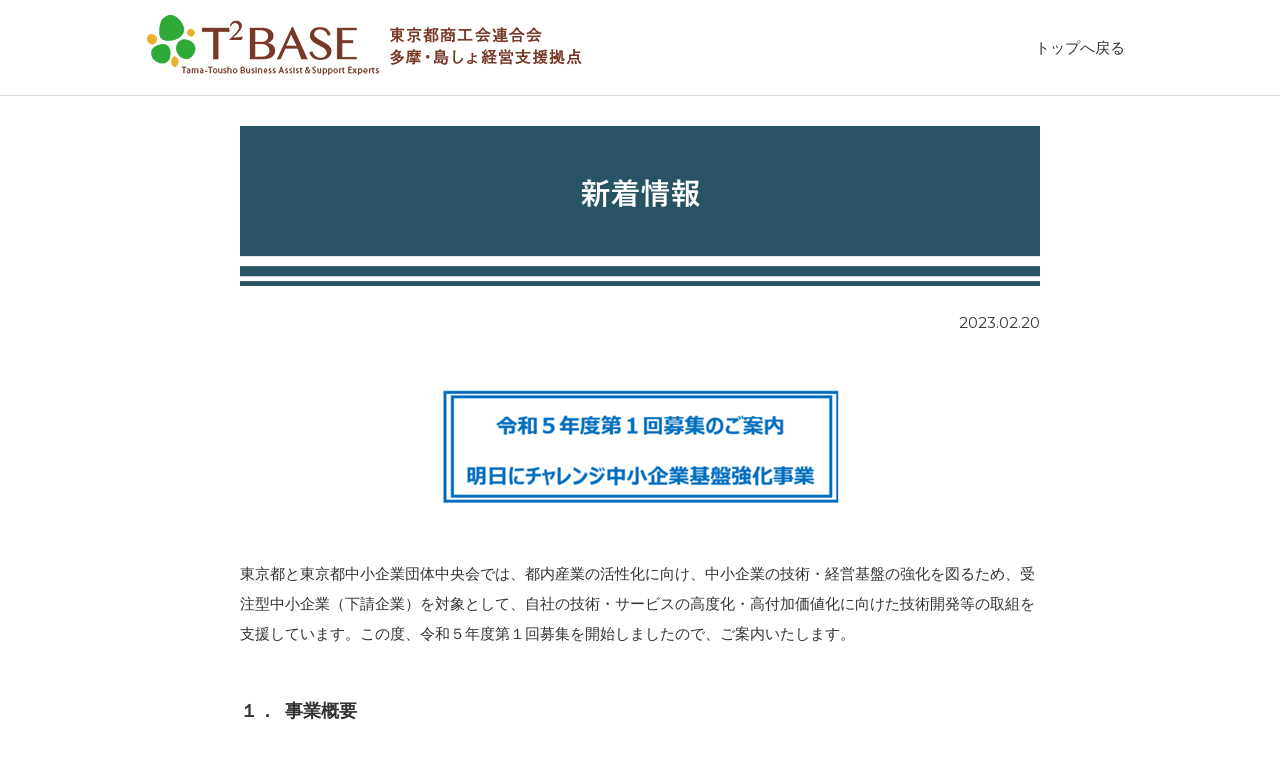

--- FILE ---
content_type: text/html
request_url: https://t2base.tokyo/news/2023022000news-foundation.html
body_size: 16878
content:
<!DOCTYPE html>
<html lang="ja">
<head>
    <meta charset="UTF-8">
    <title>20230220｜新着情報｜T2BASE</title>
    <meta name="viewport" content="width=device-width, initial-scale=1.0">
    <meta name="keywords" content="多摩,島しょ,経営支援,拠点,多摩地区,中小規模事業者,サポート" />
    <meta name="description" content="多摩島しょ地域の経済を支える小規模事業者が経営を大胆に見直し、世代交代や業態の転換、経営基盤の確立などを図りながら、地域で持続的な経営を続けていくことができるよう、高度かつ専門的な支援を開始します。" />
    <meta http-equiv="X-UA-Compatible" content="IE=edge,chrome=1"> <!--IEとEdgeのレイアウト崩れを防ぐため-->
    <link href="https://fonts.googleapis.com/css?family=Montserrat" rel="stylesheet">   <!-- WEBフォント -->
    <link rel="stylesheet" href="stylet.css">
    <link rel="icon" href="images/favicon.ico">

    <script src="https://code.jquery.com/jquery-2.2.4.min.js"></script>
    <script src="js/jquery.bgswitcher.js"></script>
    <script src="js/menu.js"></script>
    <script src="js/scroll.js"></script>

    <style>
        .sr-only {
            position: absolute;
            width: 1px;
            height: 1px;
            padding: 0;
            margin: -1px;
            overflow: hidden;
            clip: rect(0,0,0,0);
            border: 0;
        }
    </style>
    
    <script src="https://use.fontawesome.com/38176cbe5d.js"></script>                   <!-- Font Awesome利用 -->
    <script src="https://code.jquery.com/jquery-2.2.3.min.js"></script>                 <!-- jQueryの使用 -->
    <script>
        $(function(){
            $(".headC").click(function(){
                $(".headB").slideToggle();
            });
        });
    </script>

    <!-- Global site tag (gtag.js) - Google Analytics -->
    <script async src="https://www.googletagmanager.com/gtag/js?id=UA-176830341-1"></script>
    <script>
        window.dataLayer = window.dataLayer || [];
        function gtag(){dataLayer.push(arguments);}
        gtag('js', new Date());

        gtag('config', 'UA-176830341-1');
    </script>
</head>

<body class="nohero">
    <!-- ヘッダー -->
    <header>
        <div class="container">
            <div class="container-small">
                
                <!-- ロゴ -->
                <div class="logo">
                    <a href="../index.html"><img src="images/logo.png" alt="多摩・島しょ経営支援拠点"></a>
                </div>

                <!-- 縮小時のメニュー（トグルボタン） -->
                <button type="button" class="headC">
                    <span class="fa fa-bars" title="MENU"></span>
                </button>
            </div>

            <!-- メニュー -->
            <nav class="headB">
                <ul>
                    <li><a href="../index.html#news">トップへ戻る</a></li>
                </ul>
            </nav>
        </div>
    </header>

    <article class="post">
        <div class="container">
            <img src="images/top-news.jpg" alt="新着情報">
            <p style="text-align: right">2023.02.20</p>

            <h1><img src="images/20230220_title.png" alt="令和5年度第1会募集のご案内　明日にチャレンジ中小企業基盤強化事業"></h1>
            <p>東京都と東京都中小企業団体中央会では、都内産業の活性化に向け、中小企業の技術・経営基盤の強化を図るため、受注型中小企業（下請企業）を対象として、自社の技術・サービスの高度化・高付加価値化に向けた技術開発等の取組を支援しています。この度、令和５年度第１回募集を開始しましたので、ご案内いたします。
            </p>
            <h2>１．&ensp;事業概要</h2>
            <table style="width: 100%; border-collapse: collapse;">
                <tr>
                    <th style="width: 100px; font-weight: 100; background-color: #ffffff; color: #000000;">概要</th>
                    <td style="padding: 8px; text-align: left;">自社の技術・サービスの高度化・高付加価値化に向けた技術開発等に要する経費の一部を助成します。</td>
                </tr>
                <tr>
                    <th style="width: 100px; font-weight: 100; background-color: #ffffff; color: #000000;">対象者</th>
                    <td style="padding: 0px; text-align: left;">
                        <ul style="margin-right: 1em;">
                            <li>東京都内に本店（組合は主たる事務所）があり、令和５年４月１日現在で引き続き<span style="text-decoration: underline;">２年以上</span>
                                事業を営んでいる中小企業者等（会社・個人事業者・組合等）</li>
                            <li>上記中小企業者等によって構成される中小企業グループ</li>
                        </ul>
                    </td>
                </tr>
                <tr>
                    <th style="width: 100px; font-weight: 100; background-color: #ffffff; color: #000000;">申請区分</th>
                    <td style="padding: 0px; text-align: left;">
                        <ul style="margin-right: 1em;">
                            <li>業種に関する区分<br>
                                【ものづくり区分】<br>
                                日本標準産業分類において「大分類&ensp;E&ensp;製造業」に該当する事業者が行う、自社の技術の高度化・高付加価値化に向けた技術開発等を行うもの<br>
                                （取組例）<br>
                                ◆薄型化・小型化に向け、加工技術の精度向上を図る取組<br>
                                【受託サービス区分】<br>
                                日本標準産業分類において「大分類&ensp;E&ensp;製造業」に該当する以外の事業者が行う、自社のサービスの高度化・高付加価値化に向けた技術開発等を行うもの<br>
                                （取組例）<br>
                                ◆受発注を可視化するシステムを構築し、顧客対応力を向上させる取組<br>
                                <p style="margin-top:0em">◎本事業は、下請企業の技術開発等を対象としており、最終消費者に直接提供される製品・サービスに関する取組は対象になりません。</p>                 
                            </li>
                            <li>規模に関する区分<br>
                                【小規模企業区分】<br>
                                中小企業基本法に定める小規模企業者に該当し、小規模企業区分での申込を希望する事業者<br>
                                【一般区分】<br>
                                上記以外の事業者及び上記に該当する事業者のうち、一般区分での申請を希望する事業者<br>
                                <p style="margin-top:0em">◎小規模企業区分に該当する事業者も、一般区分に応募することは可能です。</p>
                            </li>
                        </ul>                        
                    </td>
                </tr>
                <tr>
                    <th style="width: 100px; font-weight: 100; background-color: #ffffff; color: #000000;">対象期間</th>
                    <td style="padding: 8px;">令和５年７月１日（土） ～ 令和６年９月３０日（月）（１年３か月以内）</td>
                </tr>
                <tr>
                    <th style="width: 100px; font-weight: 100; background-color: #ffffff; color: #000000;">助成金額</th>
                    <td style="padding: 8px;">【小規模企業区分】&emsp;１，０００万円以内<br>
                        【一&ensp;般&ensp;区&ensp;分】&emsp;２，０００万円以内
                    </td>
                </tr>
                <tr>
                    <th style="width: 100px; font-weight: 100; background-color: #ffffff; color: #000000;">助成率</th>
                    <td style="padding: 8px;">助成対象経費の３分の２以内
                    </td>
                </tr>
                <tr>
                    <th style="width: 100px; font-weight: 100; background-color: #ffffff; color: #000000;">対象経費</th>
                    <td style="padding: 8px;">原材料・副資材費、機械装置・工具器具費、委託・外注加工費<br>
                    産業財産権出願・導入費、技術指導受入れ費、展示会出展、広告費等
                    </td>
                </tr>
            </table>
            <h2>２．&ensp;事業説明会の日程・会場</h2>
            <table style="width: 100%; border-collapse: collapse;">
                <tr>
                    <th style="width: 30%; font-weight: 100; background-color: #ffffff; color: #000000;">日時</th>
                    <th style="padding: 8px; font-weight: 100; background-color: #ffffff; color: #000000;">会場</th>
                </tr>
                <tr>
                    <td style="width: 30; padding: 8px; font-weight: 100; background-color: #ffffff; color: #000000;vertical-align: top;">令和5年3月6日（月）<br>
                        14時から16時まで<br>
                        定員&ensp;100名
                        </td>
                    <td style="padding: 8px;text-align: left;">（一財）日本教育会館 第二会議室<br>
                        （千代田区一ツ橋２－６－２）<br>
                        <span style="font-size: small;display:block;padding-left: 1em;">都営新宿線・東京メトロ半蔵門線&ensp;神保町駅&ensp;徒歩３分<br>
                        都営三田線&ensp;神保町駅&ensp;徒歩５分<br>
                        東京メトロ東西線&ensp;竹橋駅&ensp;徒歩５分&ensp;九段下駅&ensp;徒歩７分<br>
                        JR総武線&ensp;水道橋駅&ensp;徒歩１５分</span>
                    </td>
                </tr>
                <tr>
                    <td style="width: 30; padding: 8px; font-weight: 100; background-color: #ffffff; color: #000000;vertical-align: top;">令和5年3月20日（月）<br>
                        14時から16時まで<br>
                        定員 60名                        
                        </td>
                    <td style="padding: 8px;text-align: left;vertical-align: top;">（公財）東京都中小企業振興公社&ensp;多摩支社&ensp;２階大会議室<br>
                        （昭島市東町３－６－１産業サポートスクエア・ＴＡＭＡ）<br>
                        <span style="font-size: small;display:block;padding-left: 1em;">JR青梅線&ensp;西立川駅&ensp;徒歩７分</span>
                    </td>
                </tr>
            </table>
            <p>◎事業説明会にご参加を希望される方は、東京都中小企業団体中央会ホームページ<br>（
                <a href="https://www.tokyochuokai.or.jp/" target="_blank" rel="noopener noreferrer" style="word-break: break-all;">https&#58;&#47;&#47;www&#46;tokyochuokai&#46;or&#46;jp&#47;</a>）から&emsp;「第１回募集&ensp;事業説明会参加申込書（ＦＡＸ送信票）」を
                ダウンロードして、必要事項をご記入のうえＦＡＸしてください。<br>
                なお、<span style="text-decoration: underline wavy;">各会場とも定員に達し次第、受付を締め切らせて頂きます</span>ので、予めご了承ください。<br>
                参加者様には、会場内でのマスク着用及び検温にご協力頂き、開催当日体調がすぐれない場合には、出席をご遠慮くださいますよう、お願いいたします。                
            </p>
            <h2>３．&ensp;申請書類提出期間及び申請方法</h2>
            <p style="padding: 2em;margin: 2em 0;border: solid 3px #6091d3;border-radius: 50px;">
                ＜申請手続き＞<br>
                ①申請書類の入手方法<br>
                東京都中小企業団体中央会ホームページのサイドメニュー「明日にチャレンジ中小企業基盤強化事業」（
                <a href="https://www.tokyochuokai.or.jp/sienseido/jyoseijigyou/asuchare.html" target="_blank" rel="noopener noreferrer" style="word-break: break-all;">https&#58;&#47;&#47;www&#46;tokyochuokai&#46;or&#46;jp&#47;sienseido&#47;jyoseijigyou&#47;asuchare&#46;html</a>
                ）より様式をダウンロードし、申請書作成のポイントと記載例を参考に作成してください。<br>
                ②申請方法<br>
                申請書類は提出期間に、記録が残る簡易書留等の方法により、下記提出先まで郵送してください。なお、持参、普通郵便、宅配便、FAX、電子メール等による提出は、受付できませんのでご留意ください。<br>
                ③申請書類の提出期間<br>
                <span style="font-weight:bold;">令和５年４月３日（月）&ensp;～&ensp;４月１０日（月）&ensp;[当日消印有効]</span><br>
                ④申請書類提出先及び問い合わせ先<br>
                東京都中小企業団体中央会&emsp;支援事務局<br>
                〒１０４－００６１&emsp;東京都中央区銀座２－１０－１８&ensp;東京都中小企業会館６階<br>
                電話&ensp;03(6278)7936&emsp;&emsp;ＦＡＸ&ensp;03(6278)7545
            </p>
            <p>※本事業は令和５年度歳入歳出予算が令和５年３月３１日までに東京都議会で可決された場合に実施します。</p>
            <p><span style="font-weight: 600; color: #ff0000;">申請方法・募集要項等の詳細情報については、下記URLよりご確認ください。</span><br>
                <a href="https://www.tokyochuokai.or.jp/sienseido/jyoseijigyou/asuchare.html" target="_blank" rel="noopener noreferrer">明日にチャレンジ中小企業基盤強化事業&nbsp;(tokyochuokai&#46;or&#46;jp)</a>
            </p>
            <p style="padding: 8px; border: solid 1px #2f5597;">&#9633;&emsp;お問い合わせ&emsp;&#9633;<br>
                東京都中小企業団体中央会&emsp;支援事務局<br>
                <span style="font-weight:bold;font-size: larger;">電&nbsp;話：&ensp;03(6278)7936&emsp;・&emsp;ＦＡＸ:&ensp;03(6278)7545</span>
            </p>
        </div>
                
        <!-- 先頭へ戻るボタン -->
        <div id="btn_pageTop">
            <a href="#"><img src="images/btn_gottop_c.png" alt=""></a>
        </div>
    </article>
    <!-- 連絡先 -->
    <article class="tel">
        <div class="container">
            <img src="images/tel.jpg" alt="連絡先">
            <p>「多摩・島しょ経営支援拠点」は、東京都商工会連合会が行っている事業で、多摩・島しょ地域の商工会・商工会議所との連携機関です。</p>
            <p>本事業は東京都の「地域持続化支援事業補助金」を活用したものです。</p>
        </div>
    </article>

    <!-- フッター -->
    <footer>
        <div class="container">
            
            <!-- サイト情報 -->
            <div class="footA">
                <h2>多摩・島しょ経営支援拠点</h2>
                <p>TEL.042-540-0130<br>
                    〒190-0013　東京都立川市富士見町1-18-15　アテナビル202号<br>
                    <a href="https://t2base.tokyo/">https://t2base.tokyo/</a>
                </p>
            </div>
            
            <!-- Copyright -->
            <div class="footC">
                &copy; 多摩・島しょ経営支援拠点. All rights reserved.
            </div>
            
        </div>
    </footer>
    <script type="text/javascript">
      (function () {
        var tagjs = document.createElement("script");
        var s = document.getElementsByTagName("script")[0];
        tagjs.async = true;
        tagjs.src = "//s.yjtag.jp/tag.js#site=oUvrhjY";
        s.parentNode.insertBefore(tagjs, s);
      }());
    </script>
    <noscript>
      <iframe src="//b.yjtag.jp/iframe?c=oUvrhjY" width="1" height="1" frameborder="0" scrolling="no" marginheight="0" marginwidth="0"></iframe>
    </noscript>    
</body>

</html>

--- FILE ---
content_type: text/css
request_url: https://t2base.tokyo/news/stylet.css
body_size: 18039
content:
@charset "UTF-8";
@import url('https://fonts.googleapis.com/css?family=Courgette|Dancing+Script|Tangerine&display=swap');

/* 
*******************************************************************
*          基本設定
*******************************************************************
*/

/***** 基本色 *****/
:root {
    --main-color: #2b5566;                              /* 濃い青緑←steelblue(4682b4) */
    --accent-color: #d2deda;                            /* 薄い青緑←color:lightsteelblue（b0c4de） */
    --text-bright-color: #fff;                          /* 暗い背景に重ねる文字色 */
    --gray-color: #ddd;                                 /* ヘッダ下部区切り線 */
}

/***** 基本幅 *****/
:root {
    --large-width: 1000px;                              /* 表示幅1000px        */
    --middle-width: 800px;                              /* 記事の表示幅 800px   */    
}

/***** 基本フォントサイズ *****/
@media (max-width: 599px) {                             /* 画面が599px以下の場合、14px */
    :root {
        font-size: 14px;
    }
}
@media (min-width: 600px) and (max-width: 799px) {      /* 画面が600～799pxの場合、16px */
    :root {
        font-size: 16px;
    }
}
@media (min-width: 800px) {                             /* 画面が800px以上の場合、18px */
    :root {
        font-size: 18px;
    }
}

body {font-size: 16px;}                                 /* フォントが未指定の場合、16px */

/***** 基本テキスト(1em=10pxとするため) *****/
html{ font-size: 62.5%; }

/***** 全体背景 *****/
body {
    margin: 0;
    flex-direction: column;
    width: 100%;
    min-height: 100vh;                                  /* fotter最下部固定のため */
    position: relative;                                 /* fotter最下部固定のため */
    padding: 0;
    font-family: 'Yu Gothic Medium', '游ゴシック Medium', YuGothic, '游ゴシック体', 'Montserrat','ヒラギノ角ゴシック Pro', 'Hiragino Kaku Gothic Pro', 'メイリオ', Meiryo, Osaka, 'ＭＳ Ｐゴシック', 'MS PGothic', sans-serif;
    font-size: 1.6rem;                                  /* 親要素に影響を受けないようemではなくremとする */
    background: #fff;                                   /* 全体の背景色 */
    color: #333333;                                     /* 全体の文字色 */
}

/***** ヘッダとフッタのリンクテキスト *****/
a:link { color: #333333; }
a:visited { color: #333333; }

/***** レスポンシブ・画面サイズ768px以下になった場合) *****/
@media (max-width:768px){
    body { max-width: 100%; }
}


/*
*******************************************************************
    ヘッダー
*******************************************************************
*/
header {
    position:absolute;
    top: 0;
    left: 0;
    z-index: 100;
    width: 100%;
/*  background-color: rgba(255,255,255,0.9);        ヘッダーの帯の色（今回は使わない）*/
}

.nohero header {
    position: static;
    border-bottom: solid 1px #ddd;
    border-bottom: solid 1px var(--gray-color);
}

/* 
****************************************
    ロゴ
****************************************
*/
.logo {
    width: 110px;                                   /* ロゴの幅 */
    padding: 0;                                     /* 領域内スペースなし */
    display: inline-block;
    vertical-align: middle;             
    text-align: center;
}

.logo a{
    margin: 0;
    padding: 0;
}

.logo img{ width: 450px; }                          /* ロゴ（画像）サイズ */

.logo:hover { opacity: 0.7; }                       /* カーソルON時に色を薄める */


/*
****************************************
    サイト名（文字ロゴ）　※今回は使わない
****************************************
*/
.headA {
    padding-left: 20px;                             /* 左マージン20px */
    padding-right: 20px;                            /* 右マージン20px */
    color: #2b5566;                                 /* 文字色設定（メインカラー） */
    color: var(main-color);
    font-family: 'Montserrat',sans-serif;           /* フォント指定 */
    font-size: 24px;
    text-decoration: none;                          /* 下線なし */
}

/*
****************************************
    メニュー
****************************************
*/
.headB ul {
    margin: 0;
    padding: 0;
    list-style: none;                               /* リストの●を消す */
}

.headB a{
    display: block;                                 /* ブロックボックス指定 */
    padding: 15px;                                  /* 15pxの余白 */
    
/*  color: inherit;    */                           /* 親要素の色（白） */
/*  color: #2b5566;  */                             /* 文字色設定（メインカラー） */
/*  color: var(main-color);*/
    font-size: 15px;                                /* フォントサイズ */
    text-decoration: none;                          /* 下線なし */
}

.headB a:hover {
    opacity: 0.7;           
/*    background-color: rgba(0,0,0,0.3);            * カーソルを重ねたときのカラー */
}

@media (max-width: 767px) {                         /* 画面サイズが767pxを下回った場合の処理 */
    header .container-small {
        display: flex;                              /* フレキシブにする */
        align-items: center;                        /* 縦方向の中央に配置 */
        justify-content: space-between;             /* 両端にそろえて配置 */

     }
    
    .headC {
        margin-right: 10px;                 /* トグルボタン右マージン */
        padding: 0;                         /* ボタンの標準デザインの解除 */
        color: #2b5566;                     /* 文字色設定（メインカラー） */
        color: var(main-color);

        border: none;
        outline: none;
        background: none;
        font-size: 28px;                    /* アイコンの大きさ指定 */
        opacity: 0.5;                       /* 透明度を0.5に */
        cursor: pointer;                    /* カーソル形状を手の形に */
    }
    
    .headC:hover {                          /* カーソルを置かれたとき */
        opacity: 0.3;
    }

    .headB {                                /* 小さい画面だとメニューを隠す */
        display: none;
    }

    .logo a{
        padding: 5px;
    }

    .logo img{
        width: 200%;
        height: auto;
    }

}

@media (min-width: 768px) {                 /* 画面サイズが768pxを超えた場合の制限 */
    header .container {
        display: flex;                      /* フレキシブにする */
        align-items: center;                /* 縦方向の中央に配置 */
        justify-content: space-between;     /* 両端にそろえて配置 */

        max-width: 1000px;
        max-width: var(--large-width);
        margin-left: auto;
        margin-right: auto;
    }

    .headB ul {
        display: flex;                      /* 画像をフレキシブにする */
    }
    
    .headC {
        display: none;                      /* 大きい画面ではトグルボタンをOFF */
    }
    
    .headB {
        display:block !important;
    }
}

/*
****************************************
    フッター(共通)
****************************************
*/
footer {
	color: #fff;
	color: var(--text-bright-color);
	background-color: #2b5566;
/*	background-color: var(--main-color); */
}

footer .container {
	padding: 40px 20px;
}

@media (min-width: 768px) {
    footer .container {
        display: flex;
        flex-wrap: wrap;
        max-width: 1000px;
        max-width: var(--large-width);
        margin-left: auto;
        margin-right: auto;
    }
    
    .footA {
        flex: 0 0 50%;
    }
/*    
    .footB {
        flex: 0 0 50%;
    }
*/    
    .footC {
        flex: 0 0 100%;
    }
}

/*
****************************************
    フッター(サイト情報)
****************************************
*/
.footA {
    margin-bottom: 30px;
}

/* タイトル */
.footA h2 {
    margin-top: 0;
    margin-bottom: 10px;
/*     font-family: 'Montserrat', sans-serif;  ロゴと同じフォント */
    font-size: 20px;
 /*     letter-spacing: 0.2em;                 ロゴと同じ文字間隔 */
}

/* 文字列（住所） */
.footA p {
    margin-top: 0;
    margin-bottom: 0;
    font-size: 14px;
}

/* リンク先 */
.footA a {
    color: inherit;                         /* 親要素の色の継承（黒） */
    text-decoration: none;
}

/*
****************************************
    フッター(Copyright)
****************************************
*/
.footC {
    font-size: 12px;
    text-align: center;
    font-family: 'Montserrat', sans-serif;
}

/* --- フッタ全体 --- *

footer {
    width: 100%;
    height: 260px;
    bottom: 0;
    position: absolute;             * fotter最下部固定のため *
    background: #2b5566;            * steelblue *
}
*/



/*
****************************************
    コンテンツページ（記事）
****************************************
*/
.post .container {
    max-width: 800px;
    max-width: var(--middle-width);
    margin-left: auto;
    margin-right: auto;
    padding: 30px 10px;                     /* 上下30px、左右10pxの空白 */
}

.post h1 {
    font-size: 1.2rem;                      /* 見出しを普通フォントの1.5倍に */
    text-align: center;                     /* 文字を中央に */
    margin-top: 50px;                       /* タイトル上部に50pxのマージンを入れる */
    margin-bottom: 50px;
}

.post h2 {
    font-size: 1rem;                        /* 見出しを普通フォントの1倍に */
    text-align: left;                       /* 文字を左寄せ */
    margin-top: 50px;                       /* タイトル上部に50pxのマージンを入れる */
}

.post h3 {
    font-size:0.8rem;                       /* 見出しを普通フォントの0.8倍に */
}

.post h4 {                                  /* 注意書き等 */
    font-size: 15px;
    text-align: center;
    margin-bottom: 50px;
}

.post p {
    font-size: 15px;                        /* 記事は15px */
    line-height: 2;                         /* 行間は2倍に */
}

.post ul {
    font-size: 15px;
}

.post ol {
    font-size: 15px;
}

.post img {
    max-width: 100%;
}

.post infomation {
    margin-top: 50px;
    margin-bottom: 50px;
    text-align: center;
}


.post hr {
    max-width: 100%;                        /* 水平線の幅は100% */
    margin-top: 50px;                       /* 水平線の上部に50pxのマージン */
    margin-bottom: 50px;                    /* 水平線の下部に50pxのマージン */
}

/*
.post table1 {
    border: 1px #2b2b2b solid;
    color: #2b2b2b;
    font-size: 15px;
    text-align: center;
    table-layout: fixed;

.post th {
    background-color: darkblue;
    color: white;
}

.post td {
}
*/


/*
****************************************
    チラシダウンロード
****************************************

*/
.flyer .container {
    max-width: 800px;
    max-width: var(--middle-width);
    margin-left: auto;
    margin-right: auto;
    padding-bottom: 100px;                     /* 上下30px、左右10pxの空白 */
}
.flyer h1 {
    font-size: 1.2rm;
    text-align: left;
    margin-top: 50px;
    color: mediumblue;
}
.flyer p{
    font-size: 12px;                        /* 記事は12px */
    line-height: 2;                         /* 行間は2倍に */
}
.flyer img {
    max-width: 100%;
    padding-left: 75px;
    padding-left: 75px;
}


/*
****************************************
    連絡先
****************************************
*/
.tel .container {
    max-width: 800px;
    max-width: var(--middle-width);
    margin-left: auto;
    margin-right: auto;
    padding-top: 100px;
    padding-bottom: 100px;
    text-align: center;
}
.tel p{
    font-size: 12px;                        /* 記事は12px */
    line-height: 1.0;                       /* 行間は1倍に */
}

@media (max-width: 768px) {
    .tel .container {
        margin-left: 20px;
        margin-right: 20px;
    }
    
    .tel img {
        width: 100%;
        height: auto;
    }
}
/*
****************************************
    申込ボタン
****************************************
*/
.button {
    display: block;
    margin: auto;
    margin-top: 50px;
    margin-bottom: 100px;
    width: 240px;
    padding: 10px;
    text-align: center;
    background: #2b5566;
    border-radius: 15px 15px 15px 15px;
    text-decoration:none;
    font-size: 22px;
    color: #ffffff; /*white;*/       
}

/*
****************************************
    ケース説明
****************************************
*/
.course {
    overflow: hidden;
    text-align: center;
    margin-left: 10px;
    margin-right: 10px;
    margin-bottom: 100px;
}
.box1 {
    float: left;
    margin-right: 10px;
    margin-left: 10px;
    margin-top: 10px;
    margin-bottom: 10px;
    padding: 20px;
    width: 200px;
    height: 150px;
    background: #2b5566; /*#79c53e;*/
    border-radius: 10px;
}

/*
.box1 h1{
    font-size: 1.2rem;                      * 見出しを普通フォントの1.2倍に *
    text-align: center;                     * 文字を中央に *
    margin-top: 30px;                       * タイトル上部に50pxのマージンを入れる *
    margin-bottom: 0px;
    color: #ffffff;
}
*/

.box1 p{
    font-size: 1rem;                      　/* 見出しを普通フォントの1.2倍に */
    text-align: center;                     /* 文字を中央に */
    margin-top: 25px;                      　/* タイトル上部に50pxのマージンを入れる */
    margin-bottom: 0px;
    color: #ffffff;
}

/*
.box1 h4{
    font-size: 14px;
    color: #ffffff;
}
*/

/* ケース長 
.box2 {
    float: left;
    margin-right: 10px;
    margin-left: 10px;
    margin-top: 10px;
    margin-bottom: 10px;
    padding: 20px;
    width: 460px;
    height: 150px;
    background: #79c53e;
    border-radius: 10px;
}
.box2 h1{
    font-size: 1.2rem; 
    text-align: left;
    margin-top: 10px;
    margin-bottom: 0px;
    color: #ffffff;
}
.box2 h4{
    font-size: 14px;
    color: #ffffff;
}
*/

/*
****************************************
利用手順
****************************************
*/
.articles {
    width: 100%;
}

.articles ul {
    list-style: none;
    margin: 0,auto;
    padding: 0;
}

.articles li{
    overflow: hidden;
    padding: 10px;
    margin-bottom: 20px;
    background: #e9e2de;
}

.articles .thumbnail {
    float: left;
    margin-right: 10px;
    font-size: 0;
}

.articles .category {
    margin: 0 0 5px 0;
    font-size: 16px;
    font-weight: bold;
    color: #000000;
}

.articles .title {
    margin: 0　0 0 0;
    font-size: 14px;
}

.articles .title a{
    text-decoration: none;
    color: #000000;
}

.articles .title a:hover {
    color: #0088ff;
}

/*
****************************************
    パンくずリスト  ※今回は使わない
****************************************
*/
.bread ol {
    display: flex;                          /* 横に並べる */
    margin: 0;
    padding: 0;
    list-style: none;                       /* リストの●を消す */
}

.bread a{
    display: block;                         /* ブロックボックス指定 */
    padding: 5px;                           /* 5pxの余白 */
    color: inherit;                         /* 親要素の色（白） */
    font-size: 0.7rem;                      /* フォントサイズ(0.875->0.7) */
    text-decoration: none;                  /* 下線なし */
}

.bread a::after {                           /* 区切り文字 */
    margin-left: 10px;
    content: '>';
/*  
    content: '\f054';                       FontAwesomeのiconも使用できる（今回は使わない）
    font-family: 'FontAwesome';
*/
    opacity: 0.3;
}
.bread a:hover {
    background-color: rgba(0,0,0,0.3);      /* カーソルを重ねたときのカラー */
}

/*
****************************************
    テーブル
****************************************
*/
.container table, td, th {
    border: 1px #2b2b2b solid;
    color: #2b2b2b;
    font-size: 15px;
    text-align: center;
    table-layout: fixed;                                /* セルの等間隔 */
}

.container th {
    background-color: darkblue;
    color: white;
}

.container td {
}

/*
****************************************
    先頭へ戻るボタン
****************************************
*/
#btn_pageTop {
    position: fixed;
    bottom: 20px;
    right: 20px;
}

#btn_pageTop{
    display: block;
    z-index: 1000;                                      /* 最前面に表示 */
    margin: 0 auto;
    margin-top: 30px;
    margin-bottom: 30px;
}

#btn_pageTop img{
    width: 85px;
    height: 85px;
}

#btn_pageTop a {
    display: block;
    text-decoration: none;
    text-align: center;
    padding: 10px;
}

#btn_pageTop a:hover {
    text-decoration: none;
    opacity: 0.7;
    transition: all .4s;
}

/***** レスポンシブ・画面サイズ768px以下になった場合) *****/
@media (max-width: 768px){
    #btn_pageTop {
        bottom: 3px;
        right: 3px;
    }

    #btn_pageTop img{
        width: 90%;
        height: auto;
    }

    #btn_pageTop a{
        width: 50px;
        height: 50px;
    }
}

/*
****************************************
    その他共通事項
****************************************
*/
hr {
width: 1000px;
height: 1px;
border: none;
border-top: 1px #000000 dashed;
}

/* 水平線を表示させたくない場合は、次のスタイルを指定します。
hr { border: none; }
または
hr { visibility: hidden; }
*/


--- FILE ---
content_type: application/x-javascript
request_url: https://t2base.tokyo/news/js/scroll.js
body_size: 596
content:
$(function(){
    // #で始まるアンカーをクリックした場合に処理
    $('a[href^="#"]').click(function(){
        // スクロールの速度
        var speed = 600; // ミリ秒
        // アンカーの値取得
        var href= $(this).attr("href");
        // 移動先を取得
        var target = $(href == "#" || href == "" ? 'html' : href);
        // 移動先を数値で取得
        var position = target.offset().top;
        // スムーススクロール
        $('body,html').animate({scrollTop:position}, speed, 'swing');
        return false;
    });
});


--- FILE ---
content_type: application/x-javascript
request_url: https://t2base.tokyo/news/js/menu.js
body_size: 1949
content:
        //メニューをスライド式にする
        $(function() {
            $(".btn_menu").click(function() {
                if($(".globalNav").is(':visible')){
                    $(".globalNav > *").slideUp(function(){
                        $(this).parent().hide();
                    });
                }else{
                    $(".globalNav > *")
                        .hide()
                    .parent().show().end()
                    .slideDown();
                }
            });
            //画面幅768px以上の場合はメニューを表示させる
            $(window).resize(function() {
                var win = $(window).width();
                var p = 768;
                if (win > p) {
                    $(".globalNav").show();
                } else {
                    $(".globalNav").hide();
                }
            });
        });

        //メニューボタンのアニメーション用
        $(function() {
            $('.btn_menu').on('click', function(){
                $(this).toggleClass('active');
                return false;
            });
        });

        //page topボタン
        $(function() {
            var topBtn = $('#btn_pageTop');
            topBtn.hide();

            //ボタンの表示設定
            $(window).scroll(function() {
                if ($(this).scrollTop() > 80) {
            //画面80pxスクロールしたら、ボタンを表示する
                    topBtn.fadeIn();
                } else {
            //画面が80pxより上なら、ボタンを表示しない
                    topBtn.fadeOut();
                }
            });

            //ボタンをクリックしたら、スクロールして上に戻る
            topBtn.click(function() {
                $('body,html').animate({
                    scrollTop: 0
                }, 600);
                return false;
            });

        });
